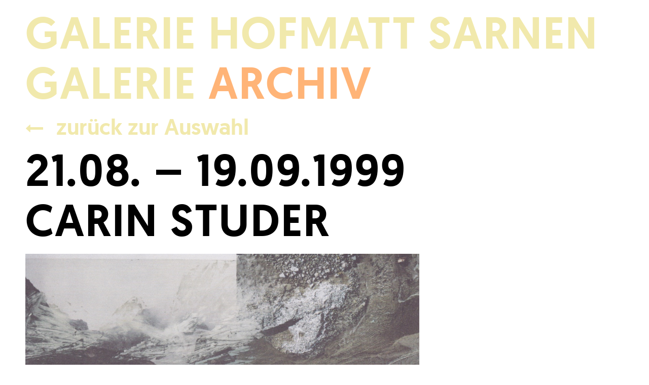

--- FILE ---
content_type: text/html; charset=UTF-8
request_url: https://galerie-hofmatt.ch/archiv/carin-studer-1999
body_size: 1804
content:
<!doctype html>
<html lang="de">
<head>
    <meta charset="utf-8">
<meta name="viewport" content="width=device-width, initial-scale=1">
<meta http-equiv="x-ua-compatible" content="ie=edge">

<meta name="theme-color" content="#404855">
<link rel="icon" type="image/png" href="https://galerie-hofmatt.ch/themes/galerie-hofmatt/assets/favi_16x16.png" sizes="16x16">
<link rel="icon" type="image/png" href="https://galerie-hofmatt.ch/themes/galerie-hofmatt/assets/favi_32x32.png" sizes="32x32">
<link rel="icon" type="image/png" href="https://galerie-hofmatt.ch/themes/galerie-hofmatt/assets/favi_96x96.png" sizes="96x96">

<meta name="description" content="...">

                
<title>Carin Studer 1999 · Galerie Hofmatt</title>

<link href="https://fonts.googleapis.com/css?family=Open+Sans:400,300,600" rel="stylesheet">
<link href="https://galerie-hofmatt.ch/themes/galerie-hofmatt/assets/main.css" rel="stylesheet">


<script src="https://code.jquery.com/jquery-2.2.2.min.js" integrity="sha256-36cp2Co+/62rEAAYHLmRCPIych47CvdM+uTBJwSzWjI=" crossorigin="anonymous"></script>
<script src="https://use.fontawesome.com/be13742d36.js"></script>
<!--[if lte IE 8]>
<script src="https://cdnjs.cloudflare.com/ajax/libs/html5shiv/3.7.3/html5shiv.min.js"></script>
<![endif]-->

<link href="https://vjs.zencdn.net/5.17.0/video-js.css" rel="stylesheet">
<!-- If you'd like to support IE8 -->
<script src="https://vjs.zencdn.net/ie8/1.1.2/videojs-ie8.min.js"></script></head>
<body>
<div class="offscreen-nav">
    <div class="nav-offscreen">
                                                    <a
                class=" green-hover"
                href="https://galerie-hofmatt.ch/galerie" >
                Galerie
            </a>
                                    <a
                class="active orange-hover"
                href="https://galerie-hofmatt.ch/archiv" >
                Archiv
            </a>
                </div>
</div>
<div class="site-overlay"></div><header class="header big-font">
    <div class="wrapper">
        <a href="https://galerie-hofmatt.ch">Galerie Hofmatt Sarnen</a>
                    <nav class="">
                                                <a
                class=" green-hover"
                href="https://galerie-hofmatt.ch/galerie" >
                Galerie
            </a>
                                    <a
                class="active orange-hover"
                href="https://galerie-hofmatt.ch/archiv" >
                Archiv
            </a>
            </nav>                        </div>
</header>
<div class="site-wrapper">
    <main class="main">
    <div class="wrapper">
        <section class="content">
                <div class="back">
        <a href="https://galerie-hofmatt.ch/archiv" class="beige orange-hover">
            <i class="fa fa-long-arrow-left" aria-hidden="true"></i> zurück zur Auswahl
        </a>
    </div>


<h1>21.08. – 19.09.1999<br>
    Carin Studer</h1>

    <div class="exhibition--media">
        <img src="https://galerie-hofmatt.ch/storage/temp/public/560/372/8b5/5a17379ad9d2c663476882__1183.jpg" alt="" srcset="https://galerie-hofmatt.ch/storage/temp/public/560/372/8b5/5a17379ad9d2c663476882__1183.jpg 1183w, https://galerie-hofmatt.ch/storage/temp/public/560/372/8b5/5a17379ad9d2c663476882__400.jpg 400w, https://galerie-hofmatt.ch/storage/temp/public/560/372/8b5/5a17379ad9d2c663476882__768.jpg 768w, https://galerie-hofmatt.ch/storage/temp/public/560/372/8b5/5a17379ad9d2c663476882__1024.jpg 1024w" sizes="(max-width: 1183px) 100vw, 1183px">
    </div>

<p class="description">
    <p>...</p>
</p>

    <div class="links">
                    <a href="https://galerie-hofmatt.ch/storage/app/media/1999/StuderCarin/1999_StuderCarin_Einladung.pdf" target="_blank" class="link beige violet-hover">
                <i class="fa fa-long-arrow-right" aria-hidden="true"></i> Einladung
            </a>
                    <a href="https://www.carinstuder.ch/biografie.html" target="_blank" class="link beige violet-hover">
                <i class="fa fa-long-arrow-right" aria-hidden="true"></i> Biografie Carin Studer
            </a>
                    <a href="https://www.carinstuder.ch" target="_blank" class="link beige violet-hover">
                <i class="fa fa-long-arrow-right" aria-hidden="true"></i> Webseite Carin Studer
            </a>
            </div>

    <div class="gallery">
        <div class="gallery--items">
                    </div>
    </div>
                        </section>
    </div>
</main>
    <footer class="footer">
    <div class="wrapper">
                                    <p>Öffnungszeiten:
	<br>jeweils Samstag und Sonntag 14 - 17 Uhr
	<br>oder nach telefonischer Vereinbarung:
	<br>079 830 42 08, 079 544 33 69</p>                            <a href="#" target="_blank" class="up-link violet-hover">
            <i class="fa fa-long-arrow-up" aria-hidden="true"></i> nach oben
        </a>
    </div>
</footer></div>

<script src="https://galerie-hofmatt.ch/combine/47f21aec8f575f4c30d78769f6065566-1726566008"></script>
<script src="https://vjs.zencdn.net/5.17.0/video.js"></script>
<script src="//cdnjs.cloudflare.com/ajax/libs/list.js/1.5.0/list.min.js"></script>
<script>
    var options = {
        valueNames: [ 'name', 'year' ]
    };

    var archiveList = new List('archives', options);
</script>
<script>
    (function(i,s,o,g,r,a,m){i['GoogleAnalyticsObject']=r;i[r]=i[r]||function(){
            (i[r].q=i[r].q||[]).push(arguments)},i[r].l=1*new Date();a=s.createElement(o),
        m=s.getElementsByTagName(o)[0];a.async=1;a.src=g;m.parentNode.insertBefore(a,m)
    })(window,document,'script','https://www.google-analytics.com/analytics.js','ga');

    ga('create', 'UA-93013503-1', 'auto');
    ga('send', 'pageview');

</script></body>
</html>

--- FILE ---
content_type: text/css
request_url: https://galerie-hofmatt.ch/themes/galerie-hofmatt/assets/main.css
body_size: 6179
content:
/*! normalize.css v3.0.3 | MIT License | github.com/necolas/normalize.css */img,legend{border:0}html{font-family:sans-serif;-ms-text-size-adjust:100%;-webkit-text-size-adjust:100%}body{margin:0}article,aside,details,figcaption,figure,footer,header,hgroup,main,menu,nav,section,summary{display:block}audio,canvas,progress,video{display:inline-block;vertical-align:baseline}audio:not([controls]){display:none;height:0}[hidden],template{display:none}a{background-color:transparent}a:active,a:hover{outline:0}abbr[title]{border-bottom:1px dotted}b,optgroup,strong{font-weight:700}dfn{font-style:italic}h1{font-size:2em;margin:.67em 0}mark{background:#ff0;color:#000}small{font-size:80%}sub,sup{font-size:75%;line-height:0;position:relative;vertical-align:baseline}sup{top:-.5em}sub{bottom:-.25em}svg:not(:root){overflow:hidden}figure{margin:1em 40px}hr{box-sizing:content-box;height:0}pre,textarea{overflow:auto}code,kbd,pre,samp{font-family:monospace,monospace;font-size:1em}button,input,optgroup,select,textarea{color:inherit;font:inherit;margin:0}button{overflow:visible}button,select{text-transform:none}button,html input[type=button],input[type=reset],input[type=submit]{-webkit-appearance:button;cursor:pointer}button[disabled],html input[disabled]{cursor:default}button::-moz-focus-inner,input::-moz-focus-inner{border:0;padding:0}input{line-height:normal}input[type=checkbox],input[type=radio]{box-sizing:border-box;padding:0}input[type=number]::-webkit-inner-spin-button,input[type=number]::-webkit-outer-spin-button{height:auto}input[type=search]{-webkit-appearance:textfield;box-sizing:content-box}input[type=search]::-webkit-search-cancel-button,input[type=search]::-webkit-search-decoration{-webkit-appearance:none}fieldset{border:1px solid silver;margin:0 2px;padding:.35em .625em .75em}table{border-collapse:collapse;border-spacing:0}td,th{padding:0}@font-face{font-family:geomanistregular;src:url(fonts/geomanist-medium/geomanist-medium-webfont.eot);src:url(fonts/geomanist-medium/geomanist-medium-webfont.eot?#iefix) format("embedded-opentype"),url(fonts/geomanist-medium/geomanist-medium-webfont.woff2) format("woff2"),url(fonts/geomanist-medium/geomanist-medium-webfont.woff) format("woff"),url(fonts/geomanist-medium/geomanist-medium-webfont.ttf) format("truetype"),url(fonts/geomanist-medium/geomanist-medium-webfont.svg#geomanistregular) format("svg");font-weight:400;font-style:normal}.beige,.beige-hover.active,.beige-hover:hover{color:#f1e9ac}.beige-bg,.beige-hover.active-bg,.beige-hover:hover-bg{background-color:#f1e9ac}.blue,.blue-hover.active,.blue-hover:hover{color:#3a7da3}.blue-bg,.blue-hover.active-bg,.blue-hover:hover-bg{background-color:#3a7da3}.green,.green-hover.active,.green-hover:hover{color:#6bc198}.green-bg,.green-hover.active-bg,.green-hover:hover-bg{background-color:#6bc198}.orange,.orange-hover.active,.orange-hover:hover{color:#ffb477}.orange-bg,.orange-hover.active-bg,.orange-hover:hover-bg{background-color:#ffb477}.violet,.violet-hover.active,.violet-hover:hover{color:#8e3a57}.violet-bg,.violet-hover.active-bg,.violet-hover:hover-bg{background-color:#8e3a57}.black,.black-hover.active,.black-hover:hover{color:#000}.black-bg,.black-hover.active-bg,.black-hover:hover-bg{background-color:#000}.text-right{text-align:right!important}.text-center{text-align:center!important}.text-red{color:red}@media only screen and (max-width:1000px){.text-sm-center{text-align:center}}.m-t{margin-top:2em}.dim>div:not(:first-child){opacity:.5}.pagination{display:inline-block;padding-left:0;margin:20px 0;border-radius:2px}.pagination>li{display:inline}.pagination>li>a,.pagination>li>span{position:relative;float:left;padding:6px 12px;margin-left:-1px;line-height:1.428571429;color:#f1e9ac;text-decoration:none;background-color:#fff;border:1px solid #ddd}.pagination>li>a:focus,.pagination>li>a:hover,.pagination>li>span:focus,.pagination>li>span:hover{z-index:1;color:#22527b;background-color:#eee;border-color:#ddd}.pagination>li:first-child>a,.pagination>li:first-child>span{margin-left:0;border-top-left-radius:2px;border-bottom-left-radius:2px}.pagination>li:last-child>a,.pagination>li:last-child>span{border-top-right-radius:2px;border-bottom-right-radius:2px}.pagination>.active>a,.pagination>.active>a:focus,.pagination>.active>a:hover,.pagination>.active>span,.pagination>.active>span:focus,.pagination>.active>span:hover{z-index:2;color:#fff;cursor:default;background-color:#f1e9ac;border-color:#f1e9ac}.pagination>.disabled>a,.pagination>.disabled>a:focus,.pagination>.disabled>a:hover,.pagination>.disabled>span,.pagination>.disabled>span:focus,.pagination>.disabled>span:hover{color:#777;cursor:not-allowed;background-color:#fff;border-color:#ddd}.pagination-lg>li>a,.pagination-lg>li>span{padding:10px 16px;font-size:18px;line-height:1.3333333}.pagination-lg>li:first-child>a,.pagination-lg>li:first-child>span{border-top-left-radius:6px;border-bottom-left-radius:6px}.pagination-lg>li:last-child>a,.pagination-lg>li:last-child>span{border-top-right-radius:6px;border-bottom-right-radius:6px}.pagination-sm>li>a,.pagination-sm>li>span{padding:5px 10px;font-size:12px;line-height:1.5}.pagination-sm>li:first-child>a,.pagination-sm>li:first-child>span{border-top-left-radius:3px;border-bottom-left-radius:3px}.pagination-sm>li:last-child>a,.pagination-sm>li:last-child>span{border-top-right-radius:3px;border-bottom-right-radius:3px}table{background-color:transparent}table col[class*=col-]{position:static;display:table-column;float:none}table td[class*=col-],table th[class*=col-]{position:static;display:table-cell;float:none}caption{padding-top:8px;padding-bottom:8px;color:#777}caption,th{text-align:left}.table{max-width:100%;margin-bottom:20px}.table>tbody>tr>td,.table>tbody>tr>th,.table>tfoot>tr>td,.table>tfoot>tr>th,.table>thead>tr>td,.table>thead>tr>th{padding:8px;line-height:1.428571429;vertical-align:top;border-top:1px solid #ddd}.table>thead>tr>th{vertical-align:bottom;border-bottom:2px solid #ddd}.table>caption+thead>tr:first-child>td,.table>caption+thead>tr:first-child>th,.table>colgroup+thead>tr:first-child>td,.table>colgroup+thead>tr:first-child>th,.table>thead:first-child>tr:first-child>td,.table>thead:first-child>tr:first-child>th{border-top:0}.table>tbody+tbody{border-top:2px solid #ddd}.table .table{background-color:#fff}.table-condensed>tbody>tr>td,.table-condensed>tbody>tr>th,.table-condensed>tfoot>tr>td,.table-condensed>tfoot>tr>th,.table-condensed>thead>tr>td,.table-condensed>thead>tr>th{padding:5px}.table-bordered,.table-bordered>tbody>tr>td,.table-bordered>tbody>tr>th,.table-bordered>tfoot>tr>td,.table-bordered>tfoot>tr>th,.table-bordered>thead>tr>td,.table-bordered>thead>tr>th{border:1px solid #ddd}.table-bordered>thead>tr>td,.table-bordered>thead>tr>th{border-bottom-width:2px}.table-striped>tbody>tr:nth-of-type(odd){background-color:#f9f9f9}.table-hover>tbody>tr:hover,.table>tbody>tr.active>td,.table>tbody>tr.active>th,.table>tbody>tr>td.active,.table>tbody>tr>th.active,.table>tfoot>tr.active>td,.table>tfoot>tr.active>th,.table>tfoot>tr>td.active,.table>tfoot>tr>th.active,.table>thead>tr.active>td,.table>thead>tr.active>th,.table>thead>tr>td.active,.table>thead>tr>th.active{background-color:#f5f5f5}.table-hover>tbody>tr.active:hover>td,.table-hover>tbody>tr.active:hover>th,.table-hover>tbody>tr:hover>.active,.table-hover>tbody>tr>td.active:hover,.table-hover>tbody>tr>th.active:hover{background-color:#e9e9e9}.table>tbody>tr.success>td,.table>tbody>tr.success>th,.table>tbody>tr>td.success,.table>tbody>tr>th.success,.table>tfoot>tr.success>td,.table>tfoot>tr.success>th,.table>tfoot>tr>td.success,.table>tfoot>tr>th.success,.table>thead>tr.success>td,.table>thead>tr.success>th,.table>thead>tr>td.success,.table>thead>tr>th.success{background-color:#dff0d8}.table-hover>tbody>tr.success:hover>td,.table-hover>tbody>tr.success:hover>th,.table-hover>tbody>tr:hover>.success,.table-hover>tbody>tr>td.success:hover,.table-hover>tbody>tr>th.success:hover{background-color:#d1eac8}.table>tbody>tr.info>td,.table>tbody>tr.info>th,.table>tbody>tr>td.info,.table>tbody>tr>th.info,.table>tfoot>tr.info>td,.table>tfoot>tr.info>th,.table>tfoot>tr>td.info,.table>tfoot>tr>th.info,.table>thead>tr.info>td,.table>thead>tr.info>th,.table>thead>tr>td.info,.table>thead>tr>th.info{background-color:#d9edf7}.table-hover>tbody>tr.info:hover>td,.table-hover>tbody>tr.info:hover>th,.table-hover>tbody>tr:hover>.info,.table-hover>tbody>tr>td.info:hover,.table-hover>tbody>tr>th.info:hover{background-color:#c6e4f3}.table>tbody>tr.warning>td,.table>tbody>tr.warning>th,.table>tbody>tr>td.warning,.table>tbody>tr>th.warning,.table>tfoot>tr.warning>td,.table>tfoot>tr.warning>th,.table>tfoot>tr>td.warning,.table>tfoot>tr>th.warning,.table>thead>tr.warning>td,.table>thead>tr.warning>th,.table>thead>tr>td.warning,.table>thead>tr>th.warning{background-color:#fcf8e3}.table-hover>tbody>tr.warning:hover>td,.table-hover>tbody>tr.warning:hover>th,.table-hover>tbody>tr:hover>.warning,.table-hover>tbody>tr>td.warning:hover,.table-hover>tbody>tr>th.warning:hover{background-color:#faf3cd}.table>tbody>tr.danger>td,.table>tbody>tr.danger>th,.table>tbody>tr>td.danger,.table>tbody>tr>th.danger,.table>tfoot>tr.danger>td,.table>tfoot>tr.danger>th,.table>tfoot>tr>td.danger,.table>tfoot>tr>th.danger,.table>thead>tr.danger>td,.table>thead>tr.danger>th,.table>thead>tr>td.danger,.table>thead>tr>th.danger{background-color:#f2dede}.table-hover>tbody>tr.danger:hover>td,.table-hover>tbody>tr.danger:hover>th,.table-hover>tbody>tr:hover>.danger,.table-hover>tbody>tr>td.danger:hover,.table-hover>tbody>tr>th.danger:hover{background-color:#ebcdcd}.table-responsive{min-height:.01%;overflow-x:auto}@media screen and (max-width:767px){.table-responsive{width:100%;margin-bottom:15px;overflow-y:hidden;-ms-overflow-style:-ms-autohiding-scrollbar;border:1px solid #ddd}.table-responsive>.table{margin-bottom:0}.table-responsive>.table>tbody>tr>td,.table-responsive>.table>tbody>tr>th,.table-responsive>.table>tfoot>tr>td,.table-responsive>.table>tfoot>tr>th,.table-responsive>.table>thead>tr>td,.table-responsive>.table>thead>tr>th{white-space:nowrap}.table-responsive>.table-bordered{border:0}.table-responsive>.table-bordered>tbody>tr>td:first-child,.table-responsive>.table-bordered>tbody>tr>th:first-child,.table-responsive>.table-bordered>tfoot>tr>td:first-child,.table-responsive>.table-bordered>tfoot>tr>th:first-child,.table-responsive>.table-bordered>thead>tr>td:first-child,.table-responsive>.table-bordered>thead>tr>th:first-child{border-left:0}.table-responsive>.table-bordered>tbody>tr>td:last-child,.table-responsive>.table-bordered>tbody>tr>th:last-child,.table-responsive>.table-bordered>tfoot>tr>td:last-child,.table-responsive>.table-bordered>tfoot>tr>th:last-child,.table-responsive>.table-bordered>thead>tr>td:last-child,.table-responsive>.table-bordered>thead>tr>th:last-child{border-right:0}.table-responsive>.table-bordered>tbody>tr:last-child>td,.table-responsive>.table-bordered>tbody>tr:last-child>th,.table-responsive>.table-bordered>tfoot>tr:last-child>td,.table-responsive>.table-bordered>tfoot>tr:last-child>th{border-bottom:0}}html{box-sizing:border-box}*,:after,:before{box-sizing:inherit}.site-wrapper,body,html{height:100%}a{transition:color .5s ease}.big-font,h1{font-weight:400;line-height:1.125;text-transform:uppercase;letter-spacing:2px;font-size:5.5rem}h1{margin:0;padding:0}@media only screen and (max-width:1220px){html{font-size:85%}}@media only screen and (max-width:1000px){html{font-size:50%}}@media only screen and (max-width:700px){html{font-size:45%}}@media only screen and (max-width:420px){html{font-size:35%}}body{font-family:geomanistregular,Helvetica,Arial,sans-serif;font-weight:300;font-size:2.75rem;color:#000;line-height:1.3;margin-top:1rem}a{color:inherit;text-decoration:none}hr{border:none;border-bottom:1px solid #ddd}@media only screen and (max-width:700px){.block-mobile{display:block}}.wrapper{*zoom:1;max-width:300px;margin-left:auto;margin-right:auto;position:relative}.wrapper:after,.wrapper:before{content:"";display:table}.wrapper:after{clear:both}@media only screen and (min-width:421px){.wrapper{max-width:380px}}@media only screen and (min-width:701px){.wrapper{max-width:680px}}@media only screen and (min-width:1001px){.wrapper{max-width:980px}}@media only screen and (min-width:1221px){.wrapper{max-width:1180px}}.col-md-50{width:calc(99.99% * 1/1 - 0px)}.col-md-50:nth-child(1n){float:left;margin-right:30px;clear:none}.col-md-50:last-child{margin-right:0}.col-md-50:nth-child(1n){margin-right:0;float:right}.col-md-50:nth-child(1n+1){clear:left}@media only screen and (min-width:701px){.col-md-50{width:calc(99.99% * 1/2 - 15px)}.col-md-50:nth-child(1n){float:left;margin-right:30px;clear:none}.col-md-50:last-child{margin-right:0}.col-md-50:nth-child(2n){margin-right:0;float:right}.col-md-50:nth-child(odd){clear:left}}@media only screen and (max-width:1000px){.col-sm-100{width:calc(99.99% * 1/1 - 0px)}.col-sm-100:nth-child(1n){float:left;margin-right:30px;clear:none}.col-sm-100:last-child{margin-right:0}.col-sm-100:nth-child(1n){margin-right:0;float:right}.col-sm-100:nth-child(1n+1){clear:left}}.row{*zoom:1}.row:after,.row:before{content:"";display:table}.row:after{clear:both}.main{*zoom:1;color:#000}.main:after,.main:before{content:"";display:table}.main:after{clear:both}.content{width:calc(99.99% * 1/1 - 0px)}.content:nth-child(1n){float:left;margin-right:30px;clear:none}.content:last-child{margin-right:0}.content:nth-child(1n){margin-right:0;float:right}.content:nth-child(1n+1){clear:left}.content a{color:#f1e9ac}.content a:hover{color:#8e3a57}.content i{font-size:.8em!important}.content p{margin:0}.lead{min-height:500px;height:60vh;background:no-repeat center 45%/cover}.lead .wrapper{height:100%}.lead--small{height:25vh;background-position:center 35%;min-height:320px}@media only screen and (max-width:700px){.lead--small{min-height:180px}}.header{color:#f1e9ac}.header span.block{display:block}.footer{margin-top:1em;*zoom:1;color:#f1e9ac}.footer:after,.footer:before{content:"";display:table}.footer:after{clear:both}.footer .up-link{width:calc(99.99% * 1/1 - 0px);display:block;padding:2em 0 1em}.footer .up-link:nth-child(1n){float:left;margin-right:30px;clear:none}.footer .up-link:last-child{margin-right:0}.footer .up-link:nth-child(1n){margin-right:0;float:right}.footer .up-link:nth-child(1n+1){clear:left}.footer .contact{width:calc(99.99% * 1/1 - 0px);padding:1em 0 0}.footer .contact:nth-child(1n){float:left;margin-right:30px;clear:none}.footer .contact:last-child{margin-right:0}.footer .contact:nth-child(1n){margin-right:0;float:right}.footer .contact:nth-child(1n+1){clear:left}.footer .contact a{color:#f1e9ac}.footer .contact a:hover{color:#8e3a57}.btn{border:1px solid #f1e9ac;border-radius:4px;color:#fff;text-align:center;padding:.8em 1em;font-size:1rem;background:#f1e9ac;outline:none;transition:.2s ease-out;transition-property:border-color,color,background,box-shadow,transform;display:inline-block;line-height:1;box-shadow:0 2px 4px rgba(0,0,0,.1)}.btn:hover{box-shadow:0 2px 12px rgba(0,0,0,.25)}.btn:active{transform:scale(.98)}.btn--inverse{background:#fff;color:#f1e9ac}.btn--inverse.btn--bordered{background:transparent;color:#fff;border-color:#fff}.btn--bordered{background:transparent;color:#f1e9ac;border-color:#f1e9ac}.btn--bordered:hover{background:#fff;color:#f1e9ac}.btn--small{padding:.3em .5em;font-size:.9rem}.btn+.btn{margin-left:1em}.hamburger{display:none;position:relative;left:0;top:0;width:145px;height:52px;background:url(hamburger.svg) no-repeat 10px #f1e9ac;padding-left:60px;padding-top:14px;font-size:1.5rem;color:#fff;text-transform:uppercase;font-weight:500}@media only screen and (max-width:1220px){.hamburger{display:block}}@media only screen and (max-width:700px){.hamburger{padding-top:16px}}@media only screen and (max-width:420px){.hamburger{width:100%}}.nav-offscreen .nav-item{display:block}.nav-offscreen .nav-link{font-weight:500;margin-top:.5em;font-size:1rem;line-height:1.5;padding:0;margin-bottom:.5em}.nav-offscreen .nav-sub{display:block;margin-left:1em;position:static}.nav-offscreen .nav-sub .nav-link{font-weight:400}.offscreen-nav{width:220px;height:100%;background:#fff;position:fixed;left:0;top:0;transform:translate3d(-100%,0,0);transition:transform .5s cubic-bezier(.16,.68,.43,.99);z-index:5;overflow-y:auto;will-change:transform;padding:1em 15px}.offscreen-nav .nav-item{margin-left:0}.offscreen-nav .nav-item--active .nav-link{color:#333;font-weight:700}.site-overlay{background:rgba(0,0,0,.5);position:fixed;left:0;top:0;width:100%;height:100%;z-index:4;visibility:hidden;opacity:0;will-change:opacity,visibility;transition:all .5s cubic-bezier(.16,.68,.43,.99)}.nav-push,.site-wrapper{transform:translateZ(0);transition:transform .5s cubic-bezier(.16,.68,.43,.99);will-change:transform}body.nav-visible{background:#333;overflow-x:hidden}body.nav-visible .header{opacity:0}body.nav-visible .site-wrapper{overflow:hidden;background:#fff}body.nav-visible .nav-push,body.nav-visible .site-wrapper{transform:scale(.9)}body.nav-visible .offscreen-nav{transform:translateZ(0);box-shadow:0 0 25px rgba(0,0,0,.2)}body.nav-visible .site-overlay{visibility:visible;opacity:1}@media only screen and (max-width:700px){nav{padding:.25em 0}nav a{display:block}}@media only screen and (max-width:420px){nav{padding:.5em 0}}.table{width:100%}.table td,.table th{padding:.5em .6em}.table th{text-align:left;font-weight:500}.table--bordered tr:first-child td,.table--bordered tr:first-child th{border-top:1px solid #eee}.table--bordered td,.table--bordered th{border-bottom:1px solid #eee}.table--with-bg th{background:#fafafa}fieldset{min-width:0;margin:0}fieldset,legend{padding:0;border:0}legend{display:block;width:100%;margin-bottom:20px;font-size:21px;line-height:inherit;color:#333;border-bottom:1px solid #e5e5e5}label{display:inline-block;max-width:100%;margin-bottom:5px;font-weight:700}input[type=search]{box-sizing:border-box;-moz-appearance:none;appearance:none}input[type=checkbox],input[type=radio]{margin:4px 0 0;margin-top:1px\9;line-height:normal}fieldset[disabled] input[type=checkbox],fieldset[disabled] input[type=radio],input[type=checkbox].disabled,input[type=checkbox][disabled],input[type=radio].disabled,input[type=radio][disabled]{cursor:not-allowed}input[type=file]{display:block}input[type=range]{display:block;width:100%}select[multiple],select[size]{height:auto}input[type=checkbox]:focus,input[type=file]:focus,input[type=radio]:focus{outline:5px auto -webkit-focus-ring-color;outline-offset:-2px}output{padding-top:7px}.form-control,output{display:block;font-size:14px;line-height:1.428571429;color:#555}.form-control{width:100%;height:34px;padding:6px 12px;background-color:#fff;background-image:none;border:1px solid #ccc;border-radius:2px;box-shadow:inset 0 1px 1px rgba(0,0,0,.075);transition:#eee .15s ease-in-out,box-shadow .15s ease-in-out}.form-control:focus{border-color:#f1e9ac;outline:0;box-shadow:inset 0 1px 1px rgba(0,0,0,.075),0 0 8px hsla(53,71%,81%,.6)}.form-control::-moz-placeholder{color:#999;opacity:1}.form-control:-ms-input-placeholder{color:#999}.form-control::-webkit-input-placeholder{color:#999}.form-control::-ms-expand{background-color:transparent;border:0}.form-control[disabled],.form-control[readonly],fieldset[disabled] .form-control{background-color:#eee;opacity:1}.form-control[disabled],fieldset[disabled] .form-control{cursor:not-allowed}textarea.form-control{height:auto}@media screen and (-webkit-min-device-pixel-ratio:0){input[type=date].form-control,input[type=datetime-local].form-control,input[type=month].form-control,input[type=time].form-control{line-height:34px}.input-group-sm input[type=date],.input-group-sm input[type=datetime-local],.input-group-sm input[type=month],.input-group-sm input[type=time],input[type=date].input-sm,input[type=datetime-local].input-sm,input[type=month].input-sm,input[type=time].input-sm{line-height:30px}.input-group-lg input[type=date],.input-group-lg input[type=datetime-local],.input-group-lg input[type=month],.input-group-lg input[type=time],input[type=date].input-lg,input[type=datetime-local].input-lg,input[type=month].input-lg,input[type=time].input-lg{line-height:46px}}.form-group{margin-bottom:15px}.checkbox,.radio{position:relative;display:block;margin-top:10px;margin-bottom:10px}.checkbox.disabled label,.radio.disabled label,fieldset[disabled] .checkbox label,fieldset[disabled] .radio label{cursor:not-allowed}.checkbox label,.radio label{min-height:20px;padding-left:20px;margin-bottom:0;font-weight:400;cursor:pointer}.checkbox-inline input[type=checkbox],.checkbox input[type=checkbox],.radio-inline input[type=radio],.radio input[type=radio]{position:absolute;margin-top:4px\9;margin-left:-20px}.checkbox+.checkbox,.radio+.radio{margin-top:-5px}.checkbox-inline,.radio-inline{position:relative;display:inline-block;padding-left:20px;margin-bottom:0;font-weight:400;vertical-align:middle;cursor:pointer}.checkbox-inline.disabled,.radio-inline.disabled,fieldset[disabled] .checkbox-inline,fieldset[disabled] .radio-inline{cursor:not-allowed}.form-control-static{min-height:34px;padding-top:7px;padding-bottom:7px;margin-bottom:0}.form-control-static.input-lg,.form-control-static.input-sm{padding-right:0;padding-left:0}.form-horizontal .form-group-sm .form-control,.input-sm{height:30px;padding:5px 10px;font-size:12px;line-height:1.5;border-radius:3px}select.form-horizontal .form-group-sm .form-control,select.input-sm{height:30px;line-height:30px}select[multiple].form-horizontal .form-group-sm .form-control,select[multiple].input-sm,textarea.form-horizontal .form-group-sm .form-control,textarea.input-sm{height:auto}.form-group-sm .form-control{height:30px;padding:5px 10px;font-size:12px;line-height:1.5;border-radius:3px}.form-group-sm select.form-control{height:30px;line-height:30px}.form-group-sm select[multiple].form-control,.form-group-sm textarea.form-control{height:auto}.form-group-sm .form-control-static{height:30px;min-height:32px;padding:6px 10px;font-size:12px;line-height:1.5}.input-lg{height:46px;padding:10px 16px;font-size:18px;line-height:1.3333333;border-radius:6px}select.input-lg{height:46px;line-height:46px}select[multiple].input-lg,textarea.input-lg{height:auto}.form-group-lg .form-control{height:46px;padding:10px 16px;font-size:18px;line-height:1.3333333;border-radius:6px}.form-group-lg select.form-control{height:46px;line-height:46px}.form-group-lg select[multiple].form-control,.form-group-lg textarea.form-control{height:auto}.form-group-lg .form-control-static{height:46px;min-height:38px;padding:11px 16px;font-size:18px;line-height:1.3333333}.has-feedback{position:relative}.has-feedback .form-control{padding-right:42.5px}.form-control-feedback{position:absolute;top:0;right:0;z-index:1;display:block;width:34px;height:34px;line-height:34px;text-align:center;pointer-events:none}.form-group-lg .form-control+.form-control-feedback,.input-group-lg+.form-control-feedback,.input-lg+.form-control-feedback{width:46px;height:46px;line-height:46px}.form-group-sm .form-control+.form-control-feedback,.input-group-sm+.form-control-feedback,.input-sm+.form-control-feedback{width:30px;height:30px;line-height:30px}.has-success .checkbox,.has-success .checkbox-inline,.has-success.checkbox-inline label,.has-success.checkbox label,.has-success .control-label,.has-success .help-block,.has-success .radio,.has-success .radio-inline,.has-success.radio-inline label,.has-success.radio label{color:#3c763d}.has-success .form-control{border-color:#3c763d;box-shadow:inset 0 1px 1px rgba(0,0,0,.075)}.has-success .form-control:focus{border-color:#2b542c;box-shadow:inset 0 1px 1px rgba(0,0,0,.075),0 0 6px #67b168}.has-success .input-group-addon{color:#3c763d;background-color:#dff0d8;border-color:#3c763d}.has-success .form-control-feedback{color:#3c763d}.has-warning .checkbox,.has-warning .checkbox-inline,.has-warning.checkbox-inline label,.has-warning.checkbox label,.has-warning .control-label,.has-warning .help-block,.has-warning .radio,.has-warning .radio-inline,.has-warning.radio-inline label,.has-warning.radio label{color:#8a6d3b}.has-warning .form-control{border-color:#8a6d3b;box-shadow:inset 0 1px 1px rgba(0,0,0,.075)}.has-warning .form-control:focus{border-color:#66512c;box-shadow:inset 0 1px 1px rgba(0,0,0,.075),0 0 6px #c0a16b}.has-warning .input-group-addon{color:#8a6d3b;background-color:#fcf8e3;border-color:#8a6d3b}.has-warning .form-control-feedback{color:#8a6d3b}.has-error .checkbox,.has-error .checkbox-inline,.has-error.checkbox-inline label,.has-error.checkbox label,.has-error .control-label,.has-error .help-block,.has-error .radio,.has-error .radio-inline,.has-error.radio-inline label,.has-error.radio label{color:#db0100}.has-error .form-control{border-color:#db0100;box-shadow:inset 0 1px 1px rgba(0,0,0,.075)}.has-error .form-control:focus{border-color:#a80100;box-shadow:inset 0 1px 1px rgba(0,0,0,.075),0 0 6px #ff4342}.has-error .input-group-addon{color:#db0100;background-color:#f2dede;border-color:#db0100}.has-error .form-control-feedback{color:#db0100}.has-feedback label~.form-control-feedback{top:25px}.has-feedback label.sr-only~.form-control-feedback{top:0}.help-block{display:block;margin-top:5px;margin-bottom:10px;color:#737373}@media (min-width:768px){.form-inline .form-group{display:inline-block;margin-bottom:0;vertical-align:middle}.form-inline .form-control{display:inline-block;width:auto;vertical-align:middle}.form-inline .form-control-static{display:inline-block}.form-inline .input-group{display:inline-table;vertical-align:middle}.form-inline .input-group .form-control,.form-inline .input-group .input-group-addon,.form-inline .input-group .input-group-btn{width:auto}.form-inline .input-group>.form-control{width:100%}.form-inline .control-label{margin-bottom:0;vertical-align:middle}.form-inline .checkbox,.form-inline .radio{display:inline-block;margin-top:0;margin-bottom:0;vertical-align:middle}.form-inline .checkbox label,.form-inline .radio label{padding-left:0}.form-inline .checkbox input[type=checkbox],.form-inline .radio input[type=radio]{position:relative;margin-left:0}.form-inline .has-feedback .form-control-feedback{top:0}}.form-horizontal .checkbox,.form-horizontal .checkbox-inline,.form-horizontal .radio,.form-horizontal .radio-inline{padding-top:7px;margin-top:0;margin-bottom:0}.form-horizontal .checkbox,.form-horizontal .radio{min-height:27px}.form-horizontal .form-group{margin-right:-15px;margin-left:-15px}.form-horizontal .form-group:after,.form-horizontal .form-group:before{display:table;content:" "}.form-horizontal .form-group:after{clear:both}@media (min-width:768px){.form-horizontal .control-label{padding-top:7px;margin-bottom:0;text-align:right}}.form-horizontal .has-feedback .form-control-feedback{right:15px}@media (min-width:768px){.form-horizontal .form-group-lg .control-label{padding-top:11px;font-size:18px}}@media (min-width:768px){.form-horizontal .form-group-sm .control-label{padding-top:6px;font-size:12px}}.form-group{position:relative}.form-group label{margin-bottom:2px;font-weight:500;color:#000;position:absolute;bottom:0;right:0}.form-group input{font-family:geomanistregular,Helvetica,Arial,sans-serif;color:#000}.form-group input:-ms-input-placeholder{color:rgba(0,0,0,.102)}.form-group input::placeholder{color:rgba(0,0,0,.102)}.form-group.has-error label{color:#db0100}.form-group.has-error label .inline-error{background:#db0100;color:#f2dede;display:inline-block;padding:4px 6px;line-height:1;font-size:.8em;border-radius:4px;margin-left:10px;margin-bottom:1px}.form-control{border:none;border-bottom:3px solid #000;border-radius:0;font-size:1em;padding:3px 10px;height:50px;margin:30px 0 45px;color:#adadad}.form-control,.form-control:focus{box-shadow:none}.bs-callout{padding:10px;margin:20px 0;border:1px solid #eee;border-left-color:#1b809e;border-left-width:5px;border-radius:3px}.pagination{text-align:center;display:block}.pagination li{display:inline-block}body.oc-loading,body.oc-loading *{cursor:wait!important}.stripe-loading-indicator{height:5px;background:transparent;position:fixed;top:0;left:0;width:100%;overflow:hidden;z-index:3}.stripe-loading-indicator .stripe,.stripe-loading-indicator .stripe-loaded{height:5px;display:block;background:#f1e9ac;position:absolute;box-shadow:inset 0 1px 1px -1px #fff,inset 0 -1px 1px -1px #fff}.stripe-loading-indicator .stripe{width:100%;animation:a 60s linear}.stripe-loading-indicator .stripe-loaded{width:0;opacity:0}.stripe-loading-indicator.loaded{opacity:0;transition:opacity .4s linear;transition-delay:.3s}.stripe-loading-indicator.loaded .stripe-loaded{opacity:1;transition:width .3s linear;width:100%!important}.stripe-loading-indicator.hide{display:none}@keyframes a{0%{width:0}10%{width:42%}20%{width:63%}30%{width:78.75%}40%{width:88.59375%}50%{width:94.130859375%}60%{width:97.07244873046875%}70%{width:98.58920574188232%}80%{width:99.35943391174078%}90%{width:99.74755670045852%}to{width:99.9423761471391%}}.gallery{padding-top:1rem}.gallery--item{line-height:0;width:calc(99.99% * 1/3 - 1.4rem);height:calc(99.99% * 1/3 - 1.4rem)}.gallery--item:nth-child(1n){float:left;margin-right:2.1rem;margin-bottom:2.1rem;clear:none}.gallery--item:last-child{margin-right:0;margin-bottom:0}.gallery--item:nth-child(3n){margin-right:0;float:right}.gallery--item:nth-child(3n+1){clear:left}.gallery--item:nth-last-child(-n+3){margin-bottom:0}@media only screen and (max-width:700px){.gallery--item{width:calc(99.99% * 1/1 - 0px);height:calc(99.99% * 1/1 - 0px)}.gallery--item:nth-child(1n){float:left;margin-right:30px;margin-bottom:30px;clear:none}.gallery--item:last-child{margin-right:0;margin-bottom:0}.gallery--item:nth-child(1n){margin-right:0;float:right}.gallery--item:nth-child(1n+1){clear:left}.gallery--item:nth-last-child(-n+1){margin-bottom:0}}.gallery--item img{width:100%}.gallery--item--title{display:inline-block;padding-top:10px;font-size:1rem}.gallery--item--title i{transform:rotate(90deg)}.copyright{margin-top:2rem;width:calc(99.99% * 1/1 - 0px);display:block}.copyright:nth-child(1n){float:left;margin-right:30px;clear:none}.copyright:last-child{margin-right:0}.copyright:nth-child(1n){margin-right:0;float:right}.copyright:nth-child(1n+1){clear:left}.exhibition--media{width:calc(99.99% * 1/1 - 0px);margin:1rem 0 1.4rem}.exhibition--media:nth-child(1n){float:left;margin-right:30px;clear:none}.exhibition--media:last-child{margin-right:0}.exhibition--media:nth-child(1n){margin-right:0;float:right}.exhibition--media:nth-child(1n+1){clear:left}.exhibition--media .video-js,.exhibition--media iframe,.exhibition--media img{width:calc(99.99% * 2/3 - 10px)}.exhibition--media .video-js:nth-child(1n),.exhibition--media iframe:nth-child(1n),.exhibition--media img:nth-child(1n){float:left;margin-right:30px;clear:none}.exhibition--media .video-js:last-child,.exhibition--media iframe:last-child,.exhibition--media img:last-child{margin-right:0}.exhibition--media .video-js:nth-child(3n),.exhibition--media iframe:nth-child(3n),.exhibition--media img:nth-child(3n){margin-right:0;float:right}.exhibition--media .video-js:nth-child(3n+1),.exhibition--media iframe:nth-child(3n+1),.exhibition--media img:nth-child(3n+1){clear:left}@media only screen and (max-width:700px){.exhibition--media .video-js,.exhibition--media iframe,.exhibition--media img{width:calc(99.99% * 1/1 - 0px)}.exhibition--media .video-js:nth-child(1n),.exhibition--media iframe:nth-child(1n),.exhibition--media img:nth-child(1n){float:left;margin-right:30px;clear:none}.exhibition--media .video-js:last-child,.exhibition--media iframe:last-child,.exhibition--media img:last-child{margin-right:0}.exhibition--media .video-js:nth-child(1n),.exhibition--media iframe:nth-child(1n),.exhibition--media img:nth-child(1n){margin-right:0;float:right}.exhibition--media .video-js:nth-child(1n+1),.exhibition--media iframe:nth-child(1n+1),.exhibition--media img:nth-child(1n+1){clear:left}}.exhibition--media .video-js{overflow:hidden;height:500px}@media only screen and (max-width:1220px){.exhibition--media .video-js{height:400px}}@media only screen and (max-width:1000px){.exhibition--media .video-js{height:300px}}@media only screen and (max-width:700px){.exhibition--media .video-js{height:200px}}.exhibition--media .video-js .vjs-big-play-button{left:50%;top:50%;transform:translate(-50%,-50%)}.exhibition--media .video-js .vjs-poster{background-size:cover}.exhibition--media iframe{height:436px}@media only screen and (max-width:1220px){.exhibition--media iframe{height:362px}}@media only screen and (max-width:1000px){.exhibition--media iframe{height:249px}}@media only screen and (max-width:700px){.exhibition--media iframe{height:215px}}@media only screen and (max-width:420px){.exhibition--media iframe{height:auto}}.back{padding:.5rem 0}.links{padding:2rem 0 2.33rem}.links .link{display:block}.links .link i{font-size:.8em!important;padding-right:15px}.archive--items{padding-top:.5rem}.archive--items ul{padding:0;margin:0;list-style:none}.archive--item{text-transform:uppercase;letter-spacing:1px}.archive--item a{color:#000}.archive--item a:hover{color:#ffb477}.back i{font-size:.8em!important;padding-right:15px}
/*# sourceMappingURL=main.css.map */


--- FILE ---
content_type: text/plain
request_url: https://www.google-analytics.com/j/collect?v=1&_v=j102&a=253661421&t=pageview&_s=1&dl=https%3A%2F%2Fgalerie-hofmatt.ch%2Farchiv%2Fcarin-studer-1999&ul=en-us%40posix&dt=Carin%20Studer%201999%20%C2%B7%20Galerie%20Hofmatt&sr=1280x720&vp=1280x720&_u=IEBAAEABAAAAACAAI~&jid=855599602&gjid=1825617826&cid=890619825.1768747362&tid=UA-93013503-1&_gid=1284363150.1768747362&_r=1&_slc=1&z=1042800960
body_size: -451
content:
2,cG-JLVJTNR6PG